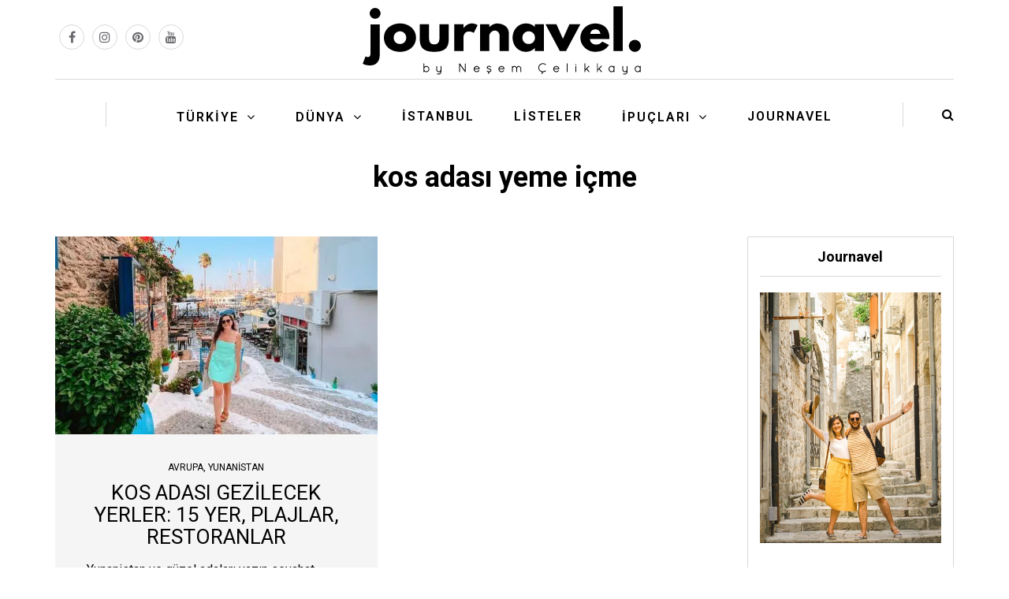

--- FILE ---
content_type: text/html; charset=UTF-8
request_url: https://www.journavel.com/tag/kos-adasi-yeme-icme/
body_size: 22498
content:
<!DOCTYPE html>
<html lang="tr">
<head>
<meta name="viewport" content="width=device-width, initial-scale=1.0" />
<meta charset="UTF-8" />
<link rel="profile" href="https://gmpg.org/xfn/11" />
<link rel="pingback" href="https://www.journavel.com/xmlrpc.php" />
<meta name='robots' content='index, follow, max-image-preview:large, max-snippet:-1, max-video-preview:-1' />

	<!-- This site is optimized with the Yoast SEO Premium plugin v26.7 (Yoast SEO v26.7) - https://yoast.com/wordpress/plugins/seo/ -->
	<title>kos adası yeme içme | Journavel</title>
	<link rel="canonical" href="https://www.journavel.com/tag/kos-adasi-yeme-icme/" />
	<meta property="og:locale" content="tr_TR" />
	<meta property="og:type" content="article" />
	<meta property="og:title" content="kos adası yeme içme arşivleri" />
	<meta property="og:url" content="https://www.journavel.com/tag/kos-adasi-yeme-icme/" />
	<meta property="og:site_name" content="Journavel" />
	<meta name="twitter:card" content="summary_large_image" />
	<script type="application/ld+json" class="yoast-schema-graph">{"@context":"https://schema.org","@graph":[{"@type":"CollectionPage","@id":"https://www.journavel.com/tag/kos-adasi-yeme-icme/","url":"https://www.journavel.com/tag/kos-adasi-yeme-icme/","name":"kos adası yeme içme | Journavel","isPartOf":{"@id":"https://www.journavel.com/#website"},"primaryImageOfPage":{"@id":"https://www.journavel.com/tag/kos-adasi-yeme-icme/#primaryimage"},"image":{"@id":"https://www.journavel.com/tag/kos-adasi-yeme-icme/#primaryimage"},"thumbnailUrl":"https://www.journavel.com/wp-content/uploads/2023/02/IMG_0123-2.jpg","breadcrumb":{"@id":"https://www.journavel.com/tag/kos-adasi-yeme-icme/#breadcrumb"},"inLanguage":"tr"},{"@type":"ImageObject","inLanguage":"tr","@id":"https://www.journavel.com/tag/kos-adasi-yeme-icme/#primaryimage","url":"https://www.journavel.com/wp-content/uploads/2023/02/IMG_0123-2.jpg","contentUrl":"https://www.journavel.com/wp-content/uploads/2023/02/IMG_0123-2.jpg","width":720,"height":555,"caption":"Kos Adası"},{"@type":"BreadcrumbList","@id":"https://www.journavel.com/tag/kos-adasi-yeme-icme/#breadcrumb","itemListElement":[{"@type":"ListItem","position":1,"name":"Anasayfa","item":"https://www.journavel.com/"},{"@type":"ListItem","position":2,"name":"kos adası yeme içme"}]},{"@type":"WebSite","@id":"https://www.journavel.com/#website","url":"https://www.journavel.com/","name":"Journavel","description":"Gezi Blogu ve Gezi Rehberleri","publisher":{"@id":"https://www.journavel.com/#/schema/person/6f11cb33ea56a5dbce2952a4c91bbf66"},"potentialAction":[{"@type":"SearchAction","target":{"@type":"EntryPoint","urlTemplate":"https://www.journavel.com/?s={search_term_string}"},"query-input":{"@type":"PropertyValueSpecification","valueRequired":true,"valueName":"search_term_string"}}],"inLanguage":"tr"},{"@type":["Person","Organization"],"@id":"https://www.journavel.com/#/schema/person/6f11cb33ea56a5dbce2952a4c91bbf66","name":"Neşem Çelikkaya","image":{"@type":"ImageObject","inLanguage":"tr","@id":"https://www.journavel.com/#/schema/person/image/","url":"https://www.journavel.com/wp-content/uploads/2023/07/jornavel_logo.png","contentUrl":"https://www.journavel.com/wp-content/uploads/2023/07/jornavel_logo.png","width":558,"height":147,"caption":"Neşem Çelikkaya"},"logo":{"@id":"https://www.journavel.com/#/schema/person/image/"},"sameAs":["https://www.journavel.com"]}]}</script>
	<!-- / Yoast SEO Premium plugin. -->


<link rel='dns-prefetch' href='//fonts.googleapis.com' />
<link rel="alternate" type="application/rss+xml" title="Journavel &raquo; akışı" href="https://www.journavel.com/feed/" />
<link rel="alternate" type="application/rss+xml" title="Journavel &raquo; yorum akışı" href="https://www.journavel.com/comments/feed/" />
<link rel="alternate" type="application/rss+xml" title="Journavel &raquo; kos adası yeme içme etiket akışı" href="https://www.journavel.com/tag/kos-adasi-yeme-icme/feed/" />
		<!-- This site uses the Google Analytics by MonsterInsights plugin v9.11.1 - Using Analytics tracking - https://www.monsterinsights.com/ -->
							<script src="//www.googletagmanager.com/gtag/js?id=G-6RD9676XWN"  data-cfasync="false" data-wpfc-render="false" type="text/javascript" async></script>
			<script data-cfasync="false" data-wpfc-render="false" type="text/javascript">
				var mi_version = '9.11.1';
				var mi_track_user = true;
				var mi_no_track_reason = '';
								var MonsterInsightsDefaultLocations = {"page_location":"https:\/\/www.journavel.com\/tag\/kos-adasi-yeme-icme\/"};
								if ( typeof MonsterInsightsPrivacyGuardFilter === 'function' ) {
					var MonsterInsightsLocations = (typeof MonsterInsightsExcludeQuery === 'object') ? MonsterInsightsPrivacyGuardFilter( MonsterInsightsExcludeQuery ) : MonsterInsightsPrivacyGuardFilter( MonsterInsightsDefaultLocations );
				} else {
					var MonsterInsightsLocations = (typeof MonsterInsightsExcludeQuery === 'object') ? MonsterInsightsExcludeQuery : MonsterInsightsDefaultLocations;
				}

								var disableStrs = [
										'ga-disable-G-6RD9676XWN',
									];

				/* Function to detect opted out users */
				function __gtagTrackerIsOptedOut() {
					for (var index = 0; index < disableStrs.length; index++) {
						if (document.cookie.indexOf(disableStrs[index] + '=true') > -1) {
							return true;
						}
					}

					return false;
				}

				/* Disable tracking if the opt-out cookie exists. */
				if (__gtagTrackerIsOptedOut()) {
					for (var index = 0; index < disableStrs.length; index++) {
						window[disableStrs[index]] = true;
					}
				}

				/* Opt-out function */
				function __gtagTrackerOptout() {
					for (var index = 0; index < disableStrs.length; index++) {
						document.cookie = disableStrs[index] + '=true; expires=Thu, 31 Dec 2099 23:59:59 UTC; path=/';
						window[disableStrs[index]] = true;
					}
				}

				if ('undefined' === typeof gaOptout) {
					function gaOptout() {
						__gtagTrackerOptout();
					}
				}
								window.dataLayer = window.dataLayer || [];

				window.MonsterInsightsDualTracker = {
					helpers: {},
					trackers: {},
				};
				if (mi_track_user) {
					function __gtagDataLayer() {
						dataLayer.push(arguments);
					}

					function __gtagTracker(type, name, parameters) {
						if (!parameters) {
							parameters = {};
						}

						if (parameters.send_to) {
							__gtagDataLayer.apply(null, arguments);
							return;
						}

						if (type === 'event') {
														parameters.send_to = monsterinsights_frontend.v4_id;
							var hookName = name;
							if (typeof parameters['event_category'] !== 'undefined') {
								hookName = parameters['event_category'] + ':' + name;
							}

							if (typeof MonsterInsightsDualTracker.trackers[hookName] !== 'undefined') {
								MonsterInsightsDualTracker.trackers[hookName](parameters);
							} else {
								__gtagDataLayer('event', name, parameters);
							}
							
						} else {
							__gtagDataLayer.apply(null, arguments);
						}
					}

					__gtagTracker('js', new Date());
					__gtagTracker('set', {
						'developer_id.dZGIzZG': true,
											});
					if ( MonsterInsightsLocations.page_location ) {
						__gtagTracker('set', MonsterInsightsLocations);
					}
										__gtagTracker('config', 'G-6RD9676XWN', {"forceSSL":"true","link_attribution":"true"} );
										window.gtag = __gtagTracker;										(function () {
						/* https://developers.google.com/analytics/devguides/collection/analyticsjs/ */
						/* ga and __gaTracker compatibility shim. */
						var noopfn = function () {
							return null;
						};
						var newtracker = function () {
							return new Tracker();
						};
						var Tracker = function () {
							return null;
						};
						var p = Tracker.prototype;
						p.get = noopfn;
						p.set = noopfn;
						p.send = function () {
							var args = Array.prototype.slice.call(arguments);
							args.unshift('send');
							__gaTracker.apply(null, args);
						};
						var __gaTracker = function () {
							var len = arguments.length;
							if (len === 0) {
								return;
							}
							var f = arguments[len - 1];
							if (typeof f !== 'object' || f === null || typeof f.hitCallback !== 'function') {
								if ('send' === arguments[0]) {
									var hitConverted, hitObject = false, action;
									if ('event' === arguments[1]) {
										if ('undefined' !== typeof arguments[3]) {
											hitObject = {
												'eventAction': arguments[3],
												'eventCategory': arguments[2],
												'eventLabel': arguments[4],
												'value': arguments[5] ? arguments[5] : 1,
											}
										}
									}
									if ('pageview' === arguments[1]) {
										if ('undefined' !== typeof arguments[2]) {
											hitObject = {
												'eventAction': 'page_view',
												'page_path': arguments[2],
											}
										}
									}
									if (typeof arguments[2] === 'object') {
										hitObject = arguments[2];
									}
									if (typeof arguments[5] === 'object') {
										Object.assign(hitObject, arguments[5]);
									}
									if ('undefined' !== typeof arguments[1].hitType) {
										hitObject = arguments[1];
										if ('pageview' === hitObject.hitType) {
											hitObject.eventAction = 'page_view';
										}
									}
									if (hitObject) {
										action = 'timing' === arguments[1].hitType ? 'timing_complete' : hitObject.eventAction;
										hitConverted = mapArgs(hitObject);
										__gtagTracker('event', action, hitConverted);
									}
								}
								return;
							}

							function mapArgs(args) {
								var arg, hit = {};
								var gaMap = {
									'eventCategory': 'event_category',
									'eventAction': 'event_action',
									'eventLabel': 'event_label',
									'eventValue': 'event_value',
									'nonInteraction': 'non_interaction',
									'timingCategory': 'event_category',
									'timingVar': 'name',
									'timingValue': 'value',
									'timingLabel': 'event_label',
									'page': 'page_path',
									'location': 'page_location',
									'title': 'page_title',
									'referrer' : 'page_referrer',
								};
								for (arg in args) {
																		if (!(!args.hasOwnProperty(arg) || !gaMap.hasOwnProperty(arg))) {
										hit[gaMap[arg]] = args[arg];
									} else {
										hit[arg] = args[arg];
									}
								}
								return hit;
							}

							try {
								f.hitCallback();
							} catch (ex) {
							}
						};
						__gaTracker.create = newtracker;
						__gaTracker.getByName = newtracker;
						__gaTracker.getAll = function () {
							return [];
						};
						__gaTracker.remove = noopfn;
						__gaTracker.loaded = true;
						window['__gaTracker'] = __gaTracker;
					})();
									} else {
										console.log("");
					(function () {
						function __gtagTracker() {
							return null;
						}

						window['__gtagTracker'] = __gtagTracker;
						window['gtag'] = __gtagTracker;
					})();
									}
			</script>
							<!-- / Google Analytics by MonsterInsights -->
		<style id='wp-img-auto-sizes-contain-inline-css' type='text/css'>
img:is([sizes=auto i],[sizes^="auto," i]){contain-intrinsic-size:3000px 1500px}
/*# sourceURL=wp-img-auto-sizes-contain-inline-css */
</style>
<style id='wp-emoji-styles-inline-css' type='text/css'>

	img.wp-smiley, img.emoji {
		display: inline !important;
		border: none !important;
		box-shadow: none !important;
		height: 1em !important;
		width: 1em !important;
		margin: 0 0.07em !important;
		vertical-align: -0.1em !important;
		background: none !important;
		padding: 0 !important;
	}
/*# sourceURL=wp-emoji-styles-inline-css */
</style>
<style id='wp-block-library-inline-css' type='text/css'>
:root{--wp-block-synced-color:#7a00df;--wp-block-synced-color--rgb:122,0,223;--wp-bound-block-color:var(--wp-block-synced-color);--wp-editor-canvas-background:#ddd;--wp-admin-theme-color:#007cba;--wp-admin-theme-color--rgb:0,124,186;--wp-admin-theme-color-darker-10:#006ba1;--wp-admin-theme-color-darker-10--rgb:0,107,160.5;--wp-admin-theme-color-darker-20:#005a87;--wp-admin-theme-color-darker-20--rgb:0,90,135;--wp-admin-border-width-focus:2px}@media (min-resolution:192dpi){:root{--wp-admin-border-width-focus:1.5px}}.wp-element-button{cursor:pointer}:root .has-very-light-gray-background-color{background-color:#eee}:root .has-very-dark-gray-background-color{background-color:#313131}:root .has-very-light-gray-color{color:#eee}:root .has-very-dark-gray-color{color:#313131}:root .has-vivid-green-cyan-to-vivid-cyan-blue-gradient-background{background:linear-gradient(135deg,#00d084,#0693e3)}:root .has-purple-crush-gradient-background{background:linear-gradient(135deg,#34e2e4,#4721fb 50%,#ab1dfe)}:root .has-hazy-dawn-gradient-background{background:linear-gradient(135deg,#faaca8,#dad0ec)}:root .has-subdued-olive-gradient-background{background:linear-gradient(135deg,#fafae1,#67a671)}:root .has-atomic-cream-gradient-background{background:linear-gradient(135deg,#fdd79a,#004a59)}:root .has-nightshade-gradient-background{background:linear-gradient(135deg,#330968,#31cdcf)}:root .has-midnight-gradient-background{background:linear-gradient(135deg,#020381,#2874fc)}:root{--wp--preset--font-size--normal:16px;--wp--preset--font-size--huge:42px}.has-regular-font-size{font-size:1em}.has-larger-font-size{font-size:2.625em}.has-normal-font-size{font-size:var(--wp--preset--font-size--normal)}.has-huge-font-size{font-size:var(--wp--preset--font-size--huge)}.has-text-align-center{text-align:center}.has-text-align-left{text-align:left}.has-text-align-right{text-align:right}.has-fit-text{white-space:nowrap!important}#end-resizable-editor-section{display:none}.aligncenter{clear:both}.items-justified-left{justify-content:flex-start}.items-justified-center{justify-content:center}.items-justified-right{justify-content:flex-end}.items-justified-space-between{justify-content:space-between}.screen-reader-text{border:0;clip-path:inset(50%);height:1px;margin:-1px;overflow:hidden;padding:0;position:absolute;width:1px;word-wrap:normal!important}.screen-reader-text:focus{background-color:#ddd;clip-path:none;color:#444;display:block;font-size:1em;height:auto;left:5px;line-height:normal;padding:15px 23px 14px;text-decoration:none;top:5px;width:auto;z-index:100000}html :where(.has-border-color){border-style:solid}html :where([style*=border-top-color]){border-top-style:solid}html :where([style*=border-right-color]){border-right-style:solid}html :where([style*=border-bottom-color]){border-bottom-style:solid}html :where([style*=border-left-color]){border-left-style:solid}html :where([style*=border-width]){border-style:solid}html :where([style*=border-top-width]){border-top-style:solid}html :where([style*=border-right-width]){border-right-style:solid}html :where([style*=border-bottom-width]){border-bottom-style:solid}html :where([style*=border-left-width]){border-left-style:solid}html :where(img[class*=wp-image-]){height:auto;max-width:100%}:where(figure){margin:0 0 1em}html :where(.is-position-sticky){--wp-admin--admin-bar--position-offset:var(--wp-admin--admin-bar--height,0px)}@media screen and (max-width:600px){html :where(.is-position-sticky){--wp-admin--admin-bar--position-offset:0px}}

/*# sourceURL=wp-block-library-inline-css */
</style><style id='wp-block-heading-inline-css' type='text/css'>
h1:where(.wp-block-heading).has-background,h2:where(.wp-block-heading).has-background,h3:where(.wp-block-heading).has-background,h4:where(.wp-block-heading).has-background,h5:where(.wp-block-heading).has-background,h6:where(.wp-block-heading).has-background{padding:1.25em 2.375em}h1.has-text-align-left[style*=writing-mode]:where([style*=vertical-lr]),h1.has-text-align-right[style*=writing-mode]:where([style*=vertical-rl]),h2.has-text-align-left[style*=writing-mode]:where([style*=vertical-lr]),h2.has-text-align-right[style*=writing-mode]:where([style*=vertical-rl]),h3.has-text-align-left[style*=writing-mode]:where([style*=vertical-lr]),h3.has-text-align-right[style*=writing-mode]:where([style*=vertical-rl]),h4.has-text-align-left[style*=writing-mode]:where([style*=vertical-lr]),h4.has-text-align-right[style*=writing-mode]:where([style*=vertical-rl]),h5.has-text-align-left[style*=writing-mode]:where([style*=vertical-lr]),h5.has-text-align-right[style*=writing-mode]:where([style*=vertical-rl]),h6.has-text-align-left[style*=writing-mode]:where([style*=vertical-lr]),h6.has-text-align-right[style*=writing-mode]:where([style*=vertical-rl]){rotate:180deg}
/*# sourceURL=https://www.journavel.com/wp-includes/blocks/heading/style.min.css */
</style>
<style id='wp-block-paragraph-inline-css' type='text/css'>
.is-small-text{font-size:.875em}.is-regular-text{font-size:1em}.is-large-text{font-size:2.25em}.is-larger-text{font-size:3em}.has-drop-cap:not(:focus):first-letter{float:left;font-size:8.4em;font-style:normal;font-weight:100;line-height:.68;margin:.05em .1em 0 0;text-transform:uppercase}body.rtl .has-drop-cap:not(:focus):first-letter{float:none;margin-left:.1em}p.has-drop-cap.has-background{overflow:hidden}:root :where(p.has-background){padding:1.25em 2.375em}:where(p.has-text-color:not(.has-link-color)) a{color:inherit}p.has-text-align-left[style*="writing-mode:vertical-lr"],p.has-text-align-right[style*="writing-mode:vertical-rl"]{rotate:180deg}
/*# sourceURL=https://www.journavel.com/wp-includes/blocks/paragraph/style.min.css */
</style>
<style id='global-styles-inline-css' type='text/css'>
:root{--wp--preset--aspect-ratio--square: 1;--wp--preset--aspect-ratio--4-3: 4/3;--wp--preset--aspect-ratio--3-4: 3/4;--wp--preset--aspect-ratio--3-2: 3/2;--wp--preset--aspect-ratio--2-3: 2/3;--wp--preset--aspect-ratio--16-9: 16/9;--wp--preset--aspect-ratio--9-16: 9/16;--wp--preset--color--black: #000000;--wp--preset--color--cyan-bluish-gray: #abb8c3;--wp--preset--color--white: #ffffff;--wp--preset--color--pale-pink: #f78da7;--wp--preset--color--vivid-red: #cf2e2e;--wp--preset--color--luminous-vivid-orange: #ff6900;--wp--preset--color--luminous-vivid-amber: #fcb900;--wp--preset--color--light-green-cyan: #7bdcb5;--wp--preset--color--vivid-green-cyan: #00d084;--wp--preset--color--pale-cyan-blue: #8ed1fc;--wp--preset--color--vivid-cyan-blue: #0693e3;--wp--preset--color--vivid-purple: #9b51e0;--wp--preset--gradient--vivid-cyan-blue-to-vivid-purple: linear-gradient(135deg,rgb(6,147,227) 0%,rgb(155,81,224) 100%);--wp--preset--gradient--light-green-cyan-to-vivid-green-cyan: linear-gradient(135deg,rgb(122,220,180) 0%,rgb(0,208,130) 100%);--wp--preset--gradient--luminous-vivid-amber-to-luminous-vivid-orange: linear-gradient(135deg,rgb(252,185,0) 0%,rgb(255,105,0) 100%);--wp--preset--gradient--luminous-vivid-orange-to-vivid-red: linear-gradient(135deg,rgb(255,105,0) 0%,rgb(207,46,46) 100%);--wp--preset--gradient--very-light-gray-to-cyan-bluish-gray: linear-gradient(135deg,rgb(238,238,238) 0%,rgb(169,184,195) 100%);--wp--preset--gradient--cool-to-warm-spectrum: linear-gradient(135deg,rgb(74,234,220) 0%,rgb(151,120,209) 20%,rgb(207,42,186) 40%,rgb(238,44,130) 60%,rgb(251,105,98) 80%,rgb(254,248,76) 100%);--wp--preset--gradient--blush-light-purple: linear-gradient(135deg,rgb(255,206,236) 0%,rgb(152,150,240) 100%);--wp--preset--gradient--blush-bordeaux: linear-gradient(135deg,rgb(254,205,165) 0%,rgb(254,45,45) 50%,rgb(107,0,62) 100%);--wp--preset--gradient--luminous-dusk: linear-gradient(135deg,rgb(255,203,112) 0%,rgb(199,81,192) 50%,rgb(65,88,208) 100%);--wp--preset--gradient--pale-ocean: linear-gradient(135deg,rgb(255,245,203) 0%,rgb(182,227,212) 50%,rgb(51,167,181) 100%);--wp--preset--gradient--electric-grass: linear-gradient(135deg,rgb(202,248,128) 0%,rgb(113,206,126) 100%);--wp--preset--gradient--midnight: linear-gradient(135deg,rgb(2,3,129) 0%,rgb(40,116,252) 100%);--wp--preset--font-size--small: 13px;--wp--preset--font-size--medium: 20px;--wp--preset--font-size--large: 36px;--wp--preset--font-size--x-large: 42px;--wp--preset--spacing--20: 0.44rem;--wp--preset--spacing--30: 0.67rem;--wp--preset--spacing--40: 1rem;--wp--preset--spacing--50: 1.5rem;--wp--preset--spacing--60: 2.25rem;--wp--preset--spacing--70: 3.38rem;--wp--preset--spacing--80: 5.06rem;--wp--preset--shadow--natural: 6px 6px 9px rgba(0, 0, 0, 0.2);--wp--preset--shadow--deep: 12px 12px 50px rgba(0, 0, 0, 0.4);--wp--preset--shadow--sharp: 6px 6px 0px rgba(0, 0, 0, 0.2);--wp--preset--shadow--outlined: 6px 6px 0px -3px rgb(255, 255, 255), 6px 6px rgb(0, 0, 0);--wp--preset--shadow--crisp: 6px 6px 0px rgb(0, 0, 0);}:where(.is-layout-flex){gap: 0.5em;}:where(.is-layout-grid){gap: 0.5em;}body .is-layout-flex{display: flex;}.is-layout-flex{flex-wrap: wrap;align-items: center;}.is-layout-flex > :is(*, div){margin: 0;}body .is-layout-grid{display: grid;}.is-layout-grid > :is(*, div){margin: 0;}:where(.wp-block-columns.is-layout-flex){gap: 2em;}:where(.wp-block-columns.is-layout-grid){gap: 2em;}:where(.wp-block-post-template.is-layout-flex){gap: 1.25em;}:where(.wp-block-post-template.is-layout-grid){gap: 1.25em;}.has-black-color{color: var(--wp--preset--color--black) !important;}.has-cyan-bluish-gray-color{color: var(--wp--preset--color--cyan-bluish-gray) !important;}.has-white-color{color: var(--wp--preset--color--white) !important;}.has-pale-pink-color{color: var(--wp--preset--color--pale-pink) !important;}.has-vivid-red-color{color: var(--wp--preset--color--vivid-red) !important;}.has-luminous-vivid-orange-color{color: var(--wp--preset--color--luminous-vivid-orange) !important;}.has-luminous-vivid-amber-color{color: var(--wp--preset--color--luminous-vivid-amber) !important;}.has-light-green-cyan-color{color: var(--wp--preset--color--light-green-cyan) !important;}.has-vivid-green-cyan-color{color: var(--wp--preset--color--vivid-green-cyan) !important;}.has-pale-cyan-blue-color{color: var(--wp--preset--color--pale-cyan-blue) !important;}.has-vivid-cyan-blue-color{color: var(--wp--preset--color--vivid-cyan-blue) !important;}.has-vivid-purple-color{color: var(--wp--preset--color--vivid-purple) !important;}.has-black-background-color{background-color: var(--wp--preset--color--black) !important;}.has-cyan-bluish-gray-background-color{background-color: var(--wp--preset--color--cyan-bluish-gray) !important;}.has-white-background-color{background-color: var(--wp--preset--color--white) !important;}.has-pale-pink-background-color{background-color: var(--wp--preset--color--pale-pink) !important;}.has-vivid-red-background-color{background-color: var(--wp--preset--color--vivid-red) !important;}.has-luminous-vivid-orange-background-color{background-color: var(--wp--preset--color--luminous-vivid-orange) !important;}.has-luminous-vivid-amber-background-color{background-color: var(--wp--preset--color--luminous-vivid-amber) !important;}.has-light-green-cyan-background-color{background-color: var(--wp--preset--color--light-green-cyan) !important;}.has-vivid-green-cyan-background-color{background-color: var(--wp--preset--color--vivid-green-cyan) !important;}.has-pale-cyan-blue-background-color{background-color: var(--wp--preset--color--pale-cyan-blue) !important;}.has-vivid-cyan-blue-background-color{background-color: var(--wp--preset--color--vivid-cyan-blue) !important;}.has-vivid-purple-background-color{background-color: var(--wp--preset--color--vivid-purple) !important;}.has-black-border-color{border-color: var(--wp--preset--color--black) !important;}.has-cyan-bluish-gray-border-color{border-color: var(--wp--preset--color--cyan-bluish-gray) !important;}.has-white-border-color{border-color: var(--wp--preset--color--white) !important;}.has-pale-pink-border-color{border-color: var(--wp--preset--color--pale-pink) !important;}.has-vivid-red-border-color{border-color: var(--wp--preset--color--vivid-red) !important;}.has-luminous-vivid-orange-border-color{border-color: var(--wp--preset--color--luminous-vivid-orange) !important;}.has-luminous-vivid-amber-border-color{border-color: var(--wp--preset--color--luminous-vivid-amber) !important;}.has-light-green-cyan-border-color{border-color: var(--wp--preset--color--light-green-cyan) !important;}.has-vivid-green-cyan-border-color{border-color: var(--wp--preset--color--vivid-green-cyan) !important;}.has-pale-cyan-blue-border-color{border-color: var(--wp--preset--color--pale-cyan-blue) !important;}.has-vivid-cyan-blue-border-color{border-color: var(--wp--preset--color--vivid-cyan-blue) !important;}.has-vivid-purple-border-color{border-color: var(--wp--preset--color--vivid-purple) !important;}.has-vivid-cyan-blue-to-vivid-purple-gradient-background{background: var(--wp--preset--gradient--vivid-cyan-blue-to-vivid-purple) !important;}.has-light-green-cyan-to-vivid-green-cyan-gradient-background{background: var(--wp--preset--gradient--light-green-cyan-to-vivid-green-cyan) !important;}.has-luminous-vivid-amber-to-luminous-vivid-orange-gradient-background{background: var(--wp--preset--gradient--luminous-vivid-amber-to-luminous-vivid-orange) !important;}.has-luminous-vivid-orange-to-vivid-red-gradient-background{background: var(--wp--preset--gradient--luminous-vivid-orange-to-vivid-red) !important;}.has-very-light-gray-to-cyan-bluish-gray-gradient-background{background: var(--wp--preset--gradient--very-light-gray-to-cyan-bluish-gray) !important;}.has-cool-to-warm-spectrum-gradient-background{background: var(--wp--preset--gradient--cool-to-warm-spectrum) !important;}.has-blush-light-purple-gradient-background{background: var(--wp--preset--gradient--blush-light-purple) !important;}.has-blush-bordeaux-gradient-background{background: var(--wp--preset--gradient--blush-bordeaux) !important;}.has-luminous-dusk-gradient-background{background: var(--wp--preset--gradient--luminous-dusk) !important;}.has-pale-ocean-gradient-background{background: var(--wp--preset--gradient--pale-ocean) !important;}.has-electric-grass-gradient-background{background: var(--wp--preset--gradient--electric-grass) !important;}.has-midnight-gradient-background{background: var(--wp--preset--gradient--midnight) !important;}.has-small-font-size{font-size: var(--wp--preset--font-size--small) !important;}.has-medium-font-size{font-size: var(--wp--preset--font-size--medium) !important;}.has-large-font-size{font-size: var(--wp--preset--font-size--large) !important;}.has-x-large-font-size{font-size: var(--wp--preset--font-size--x-large) !important;}
/*# sourceURL=global-styles-inline-css */
</style>

<style id='classic-theme-styles-inline-css' type='text/css'>
/*! This file is auto-generated */
.wp-block-button__link{color:#fff;background-color:#32373c;border-radius:9999px;box-shadow:none;text-decoration:none;padding:calc(.667em + 2px) calc(1.333em + 2px);font-size:1.125em}.wp-block-file__button{background:#32373c;color:#fff;text-decoration:none}
/*# sourceURL=/wp-includes/css/classic-themes.min.css */
</style>
<link rel='stylesheet' id='responsive-lightbox-swipebox-css' href='https://www.journavel.com/wp-content/plugins/responsive-lightbox/assets/swipebox/swipebox.min.css?ver=1.5.2' type='text/css' media='all' />
<link rel='stylesheet' id='mc4wp-form-basic-css' href='https://www.journavel.com/wp-content/plugins/mailchimp-for-wp/assets/css/form-basic.css?ver=4.10.9' type='text/css' media='all' />
<link rel='stylesheet' id='bootstrap-css' href='https://www.journavel.com/wp-content/themes/bjorn/css/bootstrap.css?ver=6.9' type='text/css' media='all' />
<link rel='stylesheet' id='bjorn-fonts-css' href='//fonts.googleapis.com/css?family=Roboto%3A400%2C400italic%2C600%2C600italic%7CRoboto%3A400%2C400italic%2C700%2C700italic%7CRoboto%7C&#038;ver=1.0' type='text/css' media='all' />
<link rel='stylesheet' id='owl-main-css' href='https://www.journavel.com/wp-content/themes/bjorn/js/owl-carousel/owl.carousel.css?ver=6.9' type='text/css' media='all' />
<link rel='stylesheet' id='bjorn-stylesheet-css' href='https://www.journavel.com/wp-content/themes/bjorn/style.css?ver=1.0.2' type='text/css' media='all' />
<link rel='stylesheet' id='bjorn-responsive-css' href='https://www.journavel.com/wp-content/themes/bjorn/responsive.css?ver=all' type='text/css' media='all' />
<link rel='stylesheet' id='bjorn-animations-css' href='https://www.journavel.com/wp-content/themes/bjorn/css/animations.css?ver=6.9' type='text/css' media='all' />
<link rel='stylesheet' id='font-awesome-css' href='https://www.journavel.com/wp-content/themes/bjorn/css/font-awesome.css?ver=6.9' type='text/css' media='all' />
<link rel='stylesheet' id='bjorn-select2-css' href='https://www.journavel.com/wp-content/themes/bjorn/js/select2/select2.css?ver=6.9' type='text/css' media='all' />
<link rel='stylesheet' id='offcanvasmenu-css' href='https://www.journavel.com/wp-content/themes/bjorn/css/offcanvasmenu.css?ver=6.9' type='text/css' media='all' />
<link rel='stylesheet' id='nanoscroller-css' href='https://www.journavel.com/wp-content/themes/bjorn/css/nanoscroller.css?ver=6.9' type='text/css' media='all' />
<link rel='stylesheet' id='swiper-css' href='https://www.journavel.com/wp-content/themes/bjorn/css/idangerous.swiper.css?ver=6.9' type='text/css' media='all' />
<link rel='stylesheet' id='dashicons-css' href='https://www.journavel.com/wp-includes/css/dashicons.min.css?ver=6.9' type='text/css' media='all' />
<link rel='stylesheet' id='thickbox-css' href='https://www.journavel.com/wp-includes/js/thickbox/thickbox.css?ver=6.9' type='text/css' media='all' />
<link rel='stylesheet' id='style-cache-bjorn-css' href='https://www.journavel.com/wp-content/uploads/style-cache-bjorn.css?ver=6.9' type='text/css' media='all' />
<script type="text/javascript" src="https://www.journavel.com/wp-content/plugins/google-analytics-for-wordpress/assets/js/frontend-gtag.min.js?ver=9.11.1" id="monsterinsights-frontend-script-js" async="async" data-wp-strategy="async"></script>
<script data-cfasync="false" data-wpfc-render="false" type="text/javascript" id='monsterinsights-frontend-script-js-extra'>/* <![CDATA[ */
var monsterinsights_frontend = {"js_events_tracking":"true","download_extensions":"doc,pdf,ppt,zip,xls,docx,pptx,xlsx","inbound_paths":"[{\"path\":\"\\\/go\\\/\",\"label\":\"affiliate\"},{\"path\":\"\\\/recommend\\\/\",\"label\":\"affiliate\"}]","home_url":"https:\/\/www.journavel.com","hash_tracking":"false","v4_id":"G-6RD9676XWN"};/* ]]> */
</script>
<script type="text/javascript" src="https://www.journavel.com/wp-includes/js/jquery/jquery.min.js?ver=3.7.1" id="jquery-core-js"></script>
<script type="text/javascript" src="https://www.journavel.com/wp-includes/js/jquery/jquery-migrate.min.js?ver=3.4.1" id="jquery-migrate-js"></script>
<script type="text/javascript" src="https://www.journavel.com/wp-content/plugins/responsive-lightbox/assets/dompurify/purify.min.js?ver=3.1.7" id="dompurify-js"></script>
<script type="text/javascript" id="responsive-lightbox-sanitizer-js-before">
/* <![CDATA[ */
window.RLG = window.RLG || {}; window.RLG.sanitizeAllowedHosts = ["youtube.com","www.youtube.com","youtu.be","vimeo.com","player.vimeo.com"];
//# sourceURL=responsive-lightbox-sanitizer-js-before
/* ]]> */
</script>
<script type="text/javascript" src="https://www.journavel.com/wp-content/plugins/responsive-lightbox/js/sanitizer.js?ver=2.6.0" id="responsive-lightbox-sanitizer-js"></script>
<script type="text/javascript" src="https://www.journavel.com/wp-content/plugins/responsive-lightbox/assets/swipebox/jquery.swipebox.min.js?ver=1.5.2" id="responsive-lightbox-swipebox-js"></script>
<script type="text/javascript" src="https://www.journavel.com/wp-includes/js/underscore.min.js?ver=1.13.7" id="underscore-js"></script>
<script type="text/javascript" src="https://www.journavel.com/wp-content/plugins/responsive-lightbox/assets/infinitescroll/infinite-scroll.pkgd.min.js?ver=4.0.1" id="responsive-lightbox-infinite-scroll-js"></script>
<script type="text/javascript" id="responsive-lightbox-js-before">
/* <![CDATA[ */
var rlArgs = {"script":"swipebox","selector":"lightbox","customEvents":"","activeGalleries":true,"animation":true,"hideCloseButtonOnMobile":false,"removeBarsOnMobile":false,"hideBars":true,"hideBarsDelay":5000,"videoMaxWidth":1080,"useSVG":true,"loopAtEnd":false,"woocommerce_gallery":false,"ajaxurl":"https:\/\/www.journavel.com\/wp-admin\/admin-ajax.php","nonce":"d897309a17","preview":false,"postId":9899,"scriptExtension":false};

//# sourceURL=responsive-lightbox-js-before
/* ]]> */
</script>
<script type="text/javascript" src="https://www.journavel.com/wp-content/plugins/responsive-lightbox/js/front.js?ver=2.6.0" id="responsive-lightbox-js"></script>
<script type="text/javascript" src="https://www.journavel.com/wp-content/uploads/js-cache-bjorn.js?ver=6.9" id="js-cache-bjorn-js"></script>
<link rel="https://api.w.org/" href="https://www.journavel.com/wp-json/" /><link rel="alternate" title="JSON" type="application/json" href="https://www.journavel.com/wp-json/wp/v2/tags/5263" /><link rel="EditURI" type="application/rsd+xml" title="RSD" href="https://www.journavel.com/xmlrpc.php?rsd" />
<meta name="generator" content="WordPress 6.9" />
<link rel="apple-touch-icon" sizes="180x180" href="/wp-content/uploads/fbrfg/apple-touch-icon.png">
<link rel="icon" type="image/png" sizes="32x32" href="/wp-content/uploads/fbrfg/favicon-32x32.png">
<link rel="icon" type="image/png" sizes="16x16" href="/wp-content/uploads/fbrfg/favicon-16x16.png">
<link rel="manifest" href="/wp-content/uploads/fbrfg/site.webmanifest">
<link rel="mask-icon" href="/wp-content/uploads/fbrfg/safari-pinned-tab.svg" color="#5bbad5">
<link rel="shortcut icon" href="/wp-content/uploads/fbrfg/favicon.ico">
<meta name="msapplication-TileColor" content="#da532c">
<meta name="msapplication-config" content="/wp-content/uploads/fbrfg/browserconfig.xml">
<meta name="theme-color" content="#ffffff"><link rel="icon" href="https://www.journavel.com/wp-content/uploads/2019/05/cropped-journavelfavicon33-2-32x32.png" sizes="32x32" />
<link rel="icon" href="https://www.journavel.com/wp-content/uploads/2019/05/cropped-journavelfavicon33-2-192x192.png" sizes="192x192" />
<link rel="apple-touch-icon" href="https://www.journavel.com/wp-content/uploads/2019/05/cropped-journavelfavicon33-2-180x180.png" />
<meta name="msapplication-TileImage" content="https://www.journavel.com/wp-content/uploads/2019/05/cropped-journavelfavicon33-2-270x270.png" />
		<style type="text/css" id="wp-custom-css">
			.blog-post .tags {
    display: none;
}		</style>
		<meta name="generator" content="WP Rocket 3.20.3" data-wpr-features="wpr_preload_links wpr_desktop" /></head>
<body data-rsssl=1 class="archive tag tag-kos-adasi-yeme-icme tag-5263 wp-theme-bjorn blog-post-transparent-header-disable blog-small-page-width blog-slider-enable blog-transparent-header-disable blog-enable-dropcaps blog-enable-images-animations">

  
<header data-rocket-location-hash="460bf7f19e79d15841a26d8a24acef87" class="clearfix">
<div data-rocket-location-hash="361f2b0dd05b21ccda34e23f2b789dfb" class="container header-logo-center">
  <div data-rocket-location-hash="8cf8b233c168af269a213b6e05d249f9" class="row">
    <div data-rocket-location-hash="383490a7af34802d714787570cbf5b24" class="col-md-12">
     
      <div data-rocket-location-hash="c7921218f35c3da1a118e75d75c20c7e" class="header-left">
        <div data-rocket-location-hash="f1d8d38ecd2f3259e99dbd729543915a" class="header-promo-content"><div data-rocket-location-hash="39737778ce6c88893c54f6418171e737" class="widget_bjorn_social_icons shortcode_bjorn_social_icons"><div data-rocket-location-hash="49f3eb5b9648f3732a265c2a40262412" class="social-icons-wrapper"><a href="https://www.facebook.com/journavel" target="_blank" aria-label="facebook link" class="a-facebook"><i class="fa fa-facebook"></i></a><a href="https://www.instagram.com/nesemcelikkaya" target="_blank" aria-label="instagram link" class="a-instagram"><i class="fa fa-instagram"></i></a><a href="https://www.pinterest.com/nesemcelikkaya/" target="_blank" aria-label="pinterest link" class="a-pinterest"><i class="fa fa-pinterest"></i></a><a href="https://www.youtube.com/journavel" target="_blank" aria-label="youtube link" class="a-youtube"><i class="fa fa-youtube"></i></a></div></div></div>      </div>
      
      <div data-rocket-location-hash="aa2ade470c1e6f161bac9abb91bc7452" class="header-center">
            <div data-rocket-location-hash="b7d76230753b36c995a260c933419ec5" class="logo">
      <a class="logo-link" href="https://www.journavel.com/"><picture class="regular-logo">
<source type="image/webp" srcset="https://www.journavel.com/wp-content/uploads/2023/07/372x98px59.png.webp"/>
<img src="https://www.journavel.com/wp-content/uploads/2023/07/372x98px59.png" alt="Journavel"/>
</picture>
<picture class="light-logo">
<source type="image/webp" srcset="https://www.journavel.com/wp-content/uploads/2023/07/372x98px59.png.webp"/>
<img src="https://www.journavel.com/wp-content/uploads/2023/07/372x98px59.png" alt="Journavel"/>
</picture>
</a>
          </div>
  
      </div>

      <div data-rocket-location-hash="1baa7fbc9f3954840f9930bf1b2fd4e5" class="header-right">
                </div>
    </div>
  </div>
    
</div>

      <div data-rocket-location-hash="548e9be1434714bbcdfa37b990eb24eb" class="mainmenu-belowheader mainmenu-uppercase mainmenu-normalfont mainmenu-regularfont mainmenu-downarrow menu-center sticky-header clearfix">
      
            <div data-rocket-location-hash="b6030e0ac105e00a1eb9dfbbe1581dc2" class="logo">
      <a class="logo-link" href="https://www.journavel.com/"><picture class="regular-logo">
<source type="image/webp" srcset="https://www.journavel.com/wp-content/uploads/2023/07/372x98px59.png.webp"/>
<img src="https://www.journavel.com/wp-content/uploads/2023/07/372x98px59.png" alt="Journavel"/>
</picture>
<picture class="light-logo">
<source type="image/webp" srcset="https://www.journavel.com/wp-content/uploads/2023/07/372x98px59.png.webp"/>
<img src="https://www.journavel.com/wp-content/uploads/2023/07/372x98px59.png" alt="Journavel"/>
</picture>
</a>
          </div>
  

            <div data-rocket-location-hash="d62ceb2c3104b1e5c1282208de8eaf24" id="navbar" class="navbar navbar-default clearfix">

        <div data-rocket-location-hash="ed0b06c9930dbbce53438a5d110c1db0" class="navbar-inner">
          <div data-rocket-location-hash="f9357140ee36883ea6064de5d7279a99" class="container">

            <div data-rocket-location-hash="351e55d2faf46a50de2f5ac05da655db" class="navbar-toggle" data-toggle="collapse" data-target=".collapse">
              Menü            </div>
            <div data-rocket-location-hash="860f891e91444b7633f69a9d76cb6d24" class="navbar-left-wrapper">
              
              
            </div>
            <div data-rocket-location-hash="266b52ffef93cf3616a7af2377a3d128" class="navbar-center-wrapper">
              <div data-rocket-location-hash="48081ff04984c7cce9118c9f54c8d31b" class="navbar-collapse collapse"><ul id="menu-ana-menu-1" class="nav"><li id="menu-item-2956" class=" menu-item menu-item-type-taxonomy menu-item-object-category menu-item-has-children"><a href="https://www.journavel.com/turkiye/">Türkiye</a>
<ul class="sub-menu">
	<li id="menu-item-4840" class=" menu-item menu-item-type-taxonomy menu-item-object-category"><a href="https://www.journavel.com/turkiye/akdeniz/">Akdeniz</a></li>
	<li id="menu-item-4841" class=" menu-item menu-item-type-taxonomy menu-item-object-category"><a href="https://www.journavel.com/turkiye/doguanadolu/">Doğu Anadolu</a></li>
	<li id="menu-item-4842" class=" menu-item menu-item-type-taxonomy menu-item-object-category"><a href="https://www.journavel.com/turkiye/ege/">Ege</a></li>
	<li id="menu-item-4843" class=" menu-item menu-item-type-taxonomy menu-item-object-category"><a href="https://www.journavel.com/turkiye/guneydoguanadolu/">Güneydoğu Anadolu</a></li>
	<li id="menu-item-4844" class=" menu-item menu-item-type-taxonomy menu-item-object-category"><a href="https://www.journavel.com/turkiye/icanadolu/">İç Anadolu</a></li>
	<li id="menu-item-4845" class=" menu-item menu-item-type-taxonomy menu-item-object-category"><a href="https://www.journavel.com/turkiye/karadeniz/">Karadeniz</a></li>
	<li id="menu-item-4837" class=" menu-item menu-item-type-taxonomy menu-item-object-category"><a href="https://www.journavel.com/turkiye/marmara/">Marmara</a></li>
</ul>
</li>
<li id="menu-item-7908" class=" menu-item menu-item-type-custom menu-item-object-custom menu-item-has-children"><a href="#">Dünya</a>
<ul class="sub-menu">
	<li id="menu-item-14044" class=" menu-item menu-item-type-taxonomy menu-item-object-category menu-item-has-children"><a href="https://www.journavel.com/afrika/">Afrika</a>
	<ul class="sub-menu">
		<li id="menu-item-14045" class=" menu-item menu-item-type-taxonomy menu-item-object-category"><a href="https://www.journavel.com/misir/">Mısır</a></li>
	</ul>
</li>
	<li id="menu-item-9487" class=" menu-item menu-item-type-taxonomy menu-item-object-category menu-item-has-children"><a href="https://www.journavel.com/amerika/">Amerika</a>
	<ul class="sub-menu">
		<li id="menu-item-9488" class=" menu-item menu-item-type-taxonomy menu-item-object-category"><a href="https://www.journavel.com/newyork/">New York</a></li>
	</ul>
</li>
	<li id="menu-item-2946" class=" menu-item menu-item-type-taxonomy menu-item-object-category menu-item-has-children"><a href="https://www.journavel.com/asya/">Asya</a>
	<ul class="sub-menu">
		<li id="menu-item-17393" class=" menu-item menu-item-type-taxonomy menu-item-object-category"><a href="https://www.journavel.com/bae/">Birleşik Arap Emirlikleri</a></li>
		<li id="menu-item-2947" class=" menu-item menu-item-type-taxonomy menu-item-object-category"><a href="https://www.journavel.com/endonezya/">Endonezya</a></li>
		<li id="menu-item-9419" class=" menu-item menu-item-type-taxonomy menu-item-object-category"><a href="https://www.journavel.com/gurcistan/">Gürcistan</a></li>
		<li id="menu-item-19213" class=" menu-item menu-item-type-taxonomy menu-item-object-category"><a href="https://www.journavel.com/japonya/">Japonya</a></li>
		<li id="menu-item-5981" class=" menu-item menu-item-type-taxonomy menu-item-object-category"><a href="https://www.journavel.com/katar/">Katar</a></li>
		<li id="menu-item-2948" class=" menu-item menu-item-type-taxonomy menu-item-object-category"><a href="https://www.journavel.com/singapur/">Singapur</a></li>
		<li id="menu-item-6098" class=" menu-item menu-item-type-taxonomy menu-item-object-category"><a href="https://www.journavel.com/vietnam/">Vietnam</a></li>
	</ul>
</li>
	<li id="menu-item-2949" class=" menu-item menu-item-type-taxonomy menu-item-object-category menu-item-has-children"><a href="https://www.journavel.com/avrupa/">Avrupa</a>
	<ul class="sub-menu">
		<li id="menu-item-2950" class=" menu-item menu-item-type-taxonomy menu-item-object-category"><a href="https://www.journavel.com/almanya/">Almanya</a></li>
		<li id="menu-item-2951" class=" menu-item menu-item-type-taxonomy menu-item-object-category"><a href="https://www.journavel.com/avusturya/">Avusturya</a></li>
		<li id="menu-item-8208" class=" menu-item menu-item-type-taxonomy menu-item-object-category"><a href="https://www.journavel.com/belcika/">Belçika</a></li>
		<li id="menu-item-10665" class=" menu-item menu-item-type-taxonomy menu-item-object-category"><a href="https://www.journavel.com/bulgaristan/">Bulgaristan</a></li>
		<li id="menu-item-10663" class=" menu-item menu-item-type-taxonomy menu-item-object-category"><a href="https://www.journavel.com/cekya/">Çekya</a></li>
		<li id="menu-item-2952" class=" menu-item menu-item-type-taxonomy menu-item-object-category"><a href="https://www.journavel.com/danimarka/">Danimarka</a></li>
		<li id="menu-item-10101" class=" menu-item menu-item-type-taxonomy menu-item-object-category"><a href="https://www.journavel.com/finlandiya/">Finlandiya</a></li>
		<li id="menu-item-3460" class=" menu-item menu-item-type-taxonomy menu-item-object-category"><a href="https://www.journavel.com/fransa/">Fransa</a></li>
		<li id="menu-item-5541" class=" menu-item menu-item-type-taxonomy menu-item-object-category"><a href="https://www.journavel.com/hirvatistan/">Hırvatistan</a></li>
		<li id="menu-item-4836" class=" menu-item menu-item-type-taxonomy menu-item-object-category"><a href="https://www.journavel.com/hollanda/">Hollanda</a></li>
		<li id="menu-item-6691" class=" menu-item menu-item-type-taxonomy menu-item-object-category"><a href="https://www.journavel.com/ingiltere/">İngiltere</a></li>
		<li id="menu-item-2955" class=" menu-item menu-item-type-taxonomy menu-item-object-category"><a href="https://www.journavel.com/italya/">İtalya</a></li>
		<li id="menu-item-6766" class=" menu-item menu-item-type-taxonomy menu-item-object-category"><a href="https://www.journavel.com/iskocya/">İskoçya</a></li>
		<li id="menu-item-2954" class=" menu-item menu-item-type-taxonomy menu-item-object-category"><a href="https://www.journavel.com/isvec/">İsveç</a></li>
		<li id="menu-item-17004" class=" menu-item menu-item-type-taxonomy menu-item-object-category"><a href="https://www.journavel.com/isvicre/">İsviçre</a></li>
		<li id="menu-item-2953" class=" menu-item menu-item-type-taxonomy menu-item-object-category"><a href="https://www.journavel.com/ispanya/">İspanya</a></li>
		<li id="menu-item-5542" class=" menu-item menu-item-type-taxonomy menu-item-object-category"><a href="https://www.journavel.com/karadag/">Karadağ</a></li>
		<li id="menu-item-7198" class=" menu-item menu-item-type-taxonomy menu-item-object-category"><a href="https://www.journavel.com/macaristan/">Macaristan</a></li>
		<li id="menu-item-16152" class=" menu-item menu-item-type-taxonomy menu-item-object-category"><a href="https://www.journavel.com/norvec/">Norveç</a></li>
		<li id="menu-item-5818" class=" menu-item menu-item-type-taxonomy menu-item-object-category"><a href="https://www.journavel.com/portekiz/">Portekiz</a></li>
		<li id="menu-item-12997" class=" menu-item menu-item-type-taxonomy menu-item-object-category"><a href="https://www.journavel.com/sirbistan/">Sırbistan</a></li>
		<li id="menu-item-10664" class=" menu-item menu-item-type-taxonomy menu-item-object-category"><a href="https://www.journavel.com/slovenya/">Slovenya</a></li>
		<li id="menu-item-4487" class=" menu-item menu-item-type-taxonomy menu-item-object-category"><a href="https://www.journavel.com/ukrayna/">Ukrayna</a></li>
		<li id="menu-item-2957" class=" menu-item menu-item-type-taxonomy menu-item-object-category"><a href="https://www.journavel.com/yunanistan/">Yunanistan</a></li>
	</ul>
</li>
</ul>
</li>
<li id="menu-item-7893" class=" menu-item menu-item-type-taxonomy menu-item-object-category"><a href="https://www.journavel.com/istanbul/">İstanbul</a></li>
<li id="menu-item-4838" class=" menu-item menu-item-type-taxonomy menu-item-object-category"><a href="https://www.journavel.com/listeler/">Listeler</a></li>
<li id="menu-item-4839" class=" menu-item menu-item-type-taxonomy menu-item-object-category menu-item-has-children"><a href="https://www.journavel.com/ipuclari/">İpuçları</a>
<ul class="sub-menu">
	<li id="menu-item-4905" class=" menu-item menu-item-type-taxonomy menu-item-object-category"><a href="https://www.journavel.com/ipuclari/seyahat-ipuclari/">Seyahat</a></li>
	<li id="menu-item-4906" class=" menu-item menu-item-type-taxonomy menu-item-object-category"><a href="https://www.journavel.com/ipuclari/ulasim/">Ulaşım</a></li>
	<li id="menu-item-4907" class=" menu-item menu-item-type-taxonomy menu-item-object-category"><a href="https://www.journavel.com/ipuclari/vize/">Vize</a></li>
</ul>
</li>
<li id="menu-item-2207" class=" menu-item menu-item-type-post_type menu-item-object-page"><a href="https://www.journavel.com/hakkimizda/">Journavel</a></li>
</ul></div>            </div>
            <div data-rocket-location-hash="9021212dcc40f7292a0e7e25bc785d48" class="navbar-right-wrapper">
                              <div data-rocket-location-hash="0e8a6175b88a8c4cd5f0e001a98b6c6e" class="header-menu-search"><a href="#" class="search-toggle-btn" aria-label="search button"><i class="fa fa-search" aria-hidden="true" alt="search"></i></a></div>
                          </div>
          </div>
        </div>

      </div>

    </div>
  
</header>
<div data-rocket-location-hash="4905c28846c9e1f7f9bbe2a5e47d6497" class="content-block">
<div data-rocket-location-hash="979eda61b572e395ffdcf6f148dbff73" class="container-fluid container-page-item-title">
	<div data-rocket-location-hash="e42129b08e484bbff285025749726f7b" class="row">
	<div data-rocket-location-hash="16d153f1ca7ecff7ce8a7d520e46bd5d" class="col-md-12">
	<div data-rocket-location-hash="2db0ed9b29d723f993c8be890207f62c" class="page-item-title-archive">

	      <h1>kos adası yeme içme</h1>
	</div>
	</div>
	</div>
</div>
<div data-rocket-location-hash="57aefd7b2c6bb9884ec669f2054fa632" class="container page-container">
	<div data-rocket-location-hash="5de0cb829c014fbddf6d125cda8056aa" class="row">
		<div data-rocket-location-hash="bc6d0b15ef32f8d3500ea9ec86826fbe" class="col-md-9">
				<div data-rocket-location-hash="3387a38ad36e419ed11486234640017b" class="blog-posts-list clearfix blog-masonry-layout">

															
					<div data-rocket-location-hash="7a78549f9269022435326e91bebbf8dd" class="content-block blog-post clearfix">
	<article data-rocket-location-hash="04cafdce50dade5d2231fa5d1366c934" id="post-9899" class="post-9899 post type-post status-publish format-standard has-post-thumbnail hentry category-avrupa category-yunanistan tag-en-guzel-kos-plajlari tag-journavel-yunanistan tag-kos-adasi-gezi-blog tag-kos-adasi-gezi-rehberi tag-kos-adasi-gezilecek-yerler tag-kos-adasi-kac-gunde-gezilir tag-kos-adasi-kapida-vize tag-kos-adasi-ne-yapilir tag-kos-adasi-nerede-kalinir tag-kos-adasi-otel-tavsiye tag-kos-adasi-plaj-tavsiye tag-kos-adasi-restoran-tavsiye tag-kos-adasi-yeme-icme tag-kos-adasina-gidis-ucreti tag-kos-adasina-nasil-gidilir tag-kos-adasina-ne-zaman-gidilir tag-kos-adasinda-gunubirlik-ne-yapilir tag-kos-adasinda-ne-yenir tag-kos-adasinda-nerede-kalinir tag-kos-adasinda-nerede-yemek-yenir tag-kos-adasindan-gidilecek-yunan-adalari tag-kos-adasindan-hangi-yunan-adasina-gidilir tag-kos-konaklama-tavsiye tag-kos-plajlari">

		<div data-rocket-location-hash="c5d13c0e0ae26bee626097871a7b40d5" class="post-content-wrapper">
			

			
			
				<div data-rocket-location-hash="766335f66164396e605e460d458efd33" class="blog-post-thumb">
					<a href="https://www.journavel.com/kos-adasi-gezilecek-yerler/" rel="bookmark" class="hover-effect-img">
					<picture class="attachment-bjorn-blog-thumb-2column-sidebar size-bjorn-blog-thumb-2column-sidebar wp-post-image" decoding="async" fetchpriority="high">
<source type="image/webp" srcset="https://www.journavel.com/wp-content/uploads/2023/02/IMG_0123-2-409x251.jpg.webp 409w, https://www.journavel.com/wp-content/uploads/2023/02/IMG_0123-2-555x341.jpg.webp 555w, https://www.journavel.com/wp-content/uploads/2023/02/IMG_0123-2-90x55.jpg.webp 90w" sizes="(max-width: 409px) 100vw, 409px"/>
<img width="409" height="251" src="https://www.journavel.com/wp-content/uploads/2023/02/IMG_0123-2-409x251.jpg" alt="" decoding="async" fetchpriority="high" srcset="https://www.journavel.com/wp-content/uploads/2023/02/IMG_0123-2-409x251.jpg 409w, https://www.journavel.com/wp-content/uploads/2023/02/IMG_0123-2-555x341.jpg 555w, https://www.journavel.com/wp-content/uploads/2023/02/IMG_0123-2-90x55.jpg 90w" sizes="(max-width: 409px) 100vw, 409px"/>
</picture>
					</a>
				</div>
										<div data-rocket-location-hash="fbaeb1312b06fc6b50db9f2e5d4769c5" class="post-content">

				
				<div data-rocket-location-hash="0e5e35078adcb46b576e5b5c118cd5c7" class="post-categories"><a href="https://www.journavel.com/avrupa/" rel="category tag">Avrupa</a>, <a href="https://www.journavel.com/yunanistan/" rel="category tag">Yunanistan</a></div>

				
				<h2 class="entry-title post-header-title lined"><a href="https://www.journavel.com/kos-adasi-gezilecek-yerler/" rel="bookmark">KOS ADASI GEZİLECEK YERLER: 15 YER, PLAJLAR, RESTORANLAR</a></h2>
				
								<div data-rocket-location-hash="16848d50d602104657e468e501b8502d" class="entry-content">
					<p>Yunanistan ve güzel adaları yazın seyahat edilecek en güzel yerlerden. Pırlanta gibi sahillerimiz bir yana, Yunan Adaları’na bu kadar yakın olmak işimizi çok kolaylaştırıyor. Bu kadar ada içerisinden hangisine gideceğimizi seçmekte zorlansak da Yunan Adaları daima iyi geliyor. Çok kısa&#8230;</p>
										</div><!-- .entry-content -->
				
			</div>
			<div data-rocket-location-hash="a70ac2ceb8c2a5d49020dabcd70217a5" class="post-info clearfix">
				<div data-rocket-location-hash="57162e48c4369587756314064ff7cff5" class="post-info-date">9 Nisan 2024</div>
								<div data-rocket-location-hash="649785fa322d317654fdb53e86ee0ad9" class="post-info-comments"><a href="https://www.journavel.com/kos-adasi-gezilecek-yerler/#comments"><i class="fa fa-comment" aria-hidden="true"></i>2</a></div>
				
				

				

			</div>
			<div data-rocket-location-hash="fc635f553bc6e6ffd0159e4b38a2ab61" class="clear"></div>

		</div>

	</article>
	</div>


				


					</div>
						</div>
				<div data-rocket-location-hash="8be1fca620a98028f370c25aee28f518" class="col-md-3 main-sidebar sidebar">
		<ul id="main-sidebar">
		  <li id="bjorn-text-6" class="widget widget_bjorn_text">        <div data-rocket-location-hash="2b0fbde02a8bed2bb0ee2c03a6de89bb" class="bjorn-textwidget-wrapper ">
        <h2 class="widgettitle">Journavel</h2>
            <div data-rocket-location-hash="655d050abf032de3b9b0bfde1ab5719d" class="bjorn-textwidget" data-style=""><img src="https://journavel.com/wp-content/uploads/2018/08/LRG_DSC06350-e1556025459119.jpg" alt=""/>

<br><br>
<b>Herkese merhaba!</b>
<br><br>
Biz Neşem ve Okan; 2012’de yollarımız kesiştiğinden beri birlikte geziyoruz. Ortak ilk gezimizin dönüşünde fotoğrafların bize yetmediğini fark edince ortak bir günlük tutalım dedik. Sık sık seyahat edelim, gördüklerimizi yazalım; herkes okusun, böylece hep birlikte gezelim istedik. Günlüğümüzün adını da <b>Journavel</b>* koyduk. 
<br><br>
Journavel ile birlikte gezmek isteyen herkesle hikayemizi paylaşmaya hazırız. Yolculuğa birlikte çıkmaya var mısın? O zaman,  <b>sen de aramıza hoş geldin!</b>

<a class="btn" href="https://journavel.com/hakkimizda/" target="_blank">Daha Fazla Bilgi İçin</a></div>
        </div>
        </li>
<li id="bjorn-social-icons-1" class="widget widget_bjorn_social_icons"><h2 class="widgettitle">Bizi Takip Edin</h2>
<div data-rocket-location-hash="c2acdee05266f163f3a78a725d09ff20" class="textwidget"><div data-rocket-location-hash="996b2adb20f99991f9b340e37b7b569e" class="social-icons-wrapper"><a href="https://www.facebook.com/journavel" target="_blank" aria-label="facebook link" class="a-facebook"><i class="fa fa-facebook"></i></a><a href="https://www.instagram.com/nesemcelikkaya" target="_blank" aria-label="instagram link" class="a-instagram"><i class="fa fa-instagram"></i></a><a href="https://www.pinterest.com/nesemcelikkaya/" target="_blank" aria-label="pinterest link" class="a-pinterest"><i class="fa fa-pinterest"></i></a><a href="https://www.youtube.com/journavel" target="_blank" aria-label="youtube link" class="a-youtube"><i class="fa fa-youtube"></i></a></div></div></li>
        <li id="bjorn-popular-posts-2" class="widget widget_bjorn_popular_entries">        <h2 class="widgettitle">Popüler Yazılar</h2>
        <ul>
                                    <li class="clearfix">


                                <div data-rocket-location-hash="95a86eedf9ab05c845ef992558a48ffd" class="widget-post-thumb-wrapper-container">

                                        <a href="https://www.journavel.com/eski-foca-gezilecek-yerler/"><div data-rocket-location-hash="cb1703f46e9883ff58a73b0e5211a12c" class="widget-post-thumb-wrapper hover-effect-img" data-style="background-image: url(https://www.journavel.com/wp-content/uploads/2023/11/IMG_5897-1140x700.jpg);"><div data-rocket-location-hash="54730e93f3d668b2bffd9ae4a70fedd0" class="widget-post-position">1</div></div></a>
                    <div data-rocket-location-hash="b853a1f7512ec9357c141e98c47be098" class="widget-post-details-wrapper">
                        <div data-rocket-location-hash="008e8982b5d935d47e21119eb86e8cd3" class="widget-post-details-wrapper-inside">
                            <div data-rocket-location-hash="78cf6794d0f9bec06125bb1dc1cd364d" class="post-category"><a href="https://www.journavel.com/turkiye/ege/" rel="category tag">Ege</a>, <a href="https://www.journavel.com/turkiye/" rel="category tag">Türkiye</a></div>
                            <a href="https://www.journavel.com/eski-foca-gezilecek-yerler/">FOÇA GEZİ REHBERİ: 2 GÜNDE ESKİ FOÇA GEZİLECEK YERLER</a>
                        </div>
                    </div>

                </div>
                

            </li>
                                        <li class="clearfix">


                                <div data-rocket-location-hash="ee35c28a7b6803e9c669088434fb03df" class="widget-post-thumb-wrapper-container">

                                        <a href="https://www.journavel.com/ankaraya-yakin-gezilecek-yerler/"><div data-rocket-location-hash="af5d468edf3eeaa93ffa77757901a108" class="widget-post-thumb-wrapper hover-effect-img" data-style="background-image: url(https://www.journavel.com/wp-content/uploads/2018/05/ankaraya-yakin-gezilecek-yerler-1140x700.jpg);"><div data-rocket-location-hash="8651de4854ce0ea8ef4b6b48ee298871" class="widget-post-position">2</div></div></a>
                    <div data-rocket-location-hash="340fbc6e06203717f5a1e2e298a83d76" class="widget-post-details-wrapper">
                        <div data-rocket-location-hash="490fa2f46faa880ceb6a0a496b4915eb" class="widget-post-details-wrapper-inside">
                            <div data-rocket-location-hash="36e34b82c9691baa727011c387a31b48" class="post-category"><a href="https://www.journavel.com/turkiye/icanadolu/" rel="category tag">İç Anadolu</a>, <a href="https://www.journavel.com/turkiye/" rel="category tag">Türkiye</a></div>
                            <a href="https://www.journavel.com/ankaraya-yakin-gezilecek-yerler/">ANKARA’YA YAKIN GEZİLECEK YERLER: 11 HAFTA SONU ROTASI</a>
                        </div>
                    </div>

                </div>
                

            </li>
                                        <li class="clearfix">


                                <div data-rocket-location-hash="7fab3b452da489738c835e95fa1e7c90" class="widget-post-thumb-wrapper-container">

                                        <a href="https://www.journavel.com/kuzguncukta-gezilecek-yerler/"><div data-rocket-location-hash="95611b8a52f55b04b6431476623176d1" class="widget-post-thumb-wrapper hover-effect-img" data-style="background-image: url(https://www.journavel.com/wp-content/uploads/2018/02/simitçi-tahir1-1.jpeg);"><div data-rocket-location-hash="7eb1ee4dcfc081ca43691e04d4f7de28" class="widget-post-position">3</div></div></a>
                    <div data-rocket-location-hash="a098c2d3ccd0898ebaf82de69b2d299f" class="widget-post-details-wrapper">
                        <div data-rocket-location-hash="9a47f7c423d6b01ee12a2dd23a2a1cc9" class="widget-post-details-wrapper-inside">
                            <div data-rocket-location-hash="3446d3ae169620715a22ee662990c980" class="post-category"><a href="https://www.journavel.com/istanbul/" rel="category tag">İstanbul</a>, <a href="https://www.journavel.com/turkiye/marmara/" rel="category tag">Marmara</a>, <a href="https://www.journavel.com/turkiye/" rel="category tag">Türkiye</a></div>
                            <a href="https://www.journavel.com/kuzguncukta-gezilecek-yerler/">İSTANBUL’DA NOSTALJİ: KUZGUNCUK’TA GEZİLECEK YERLER</a>
                        </div>
                    </div>

                </div>
                

            </li>
                            </ul>
        </li>
		</ul>
		</div>
			</div>
</div>
</div>



<div data-rocket-location-hash="9bb01c3f185b6711b7815ecc2eb949e7" class="container-fluid container-fluid-footer">
  <div data-rocket-location-hash="e0ff6b1842962c6b5d9d6f33d87736ed" class="row">
        <footer data-rocket-location-hash="dcbc8fa310a9451ec52b538c17cb9bcb">
      <div data-rocket-location-hash="984764bae27ec85afacd00748294630d" class="container">
      <div data-rocket-location-hash="caa426ff75e0c124286621da21dff984" class="row">
          
                    <div data-rocket-location-hash="3b5bb07a4e1ecff8315d07a6c75f1baf" class="col-md-12 footer-social col-sm-12">
          <div data-rocket-location-hash="6b05e33040da3d9a8bb516ec99b15c09" class="social-icons-wrapper"><a href="https://www.facebook.com/journavel" target="_blank" aria-label="facebook link" class="a-facebook"><i class="fa fa-facebook"></i></a><a href="https://www.instagram.com/nesemcelikkaya" target="_blank" aria-label="instagram link" class="a-instagram"><i class="fa fa-instagram"></i></a><a href="https://www.pinterest.com/nesemcelikkaya/" target="_blank" aria-label="pinterest link" class="a-pinterest"><i class="fa fa-pinterest"></i></a><a href="https://www.youtube.com/journavel" target="_blank" aria-label="youtube link" class="a-youtube"><i class="fa fa-youtube"></i></a></div>          </div>
                              <div data-rocket-location-hash="8cfd6a01a097fb7f5bd30de1a391a747" class="col-md-12 col-sm-12 footer-copyright">
              Bu websitesinde yer alan tüm içerikler 5846 Sayılı Fikir ve Sanat Eserleri Koruma Kanunu'na istinaden koruma altındadır. Buradaki yazı, grafik, fotoğraf, video vb. hiçbir yazılı ve görsel içerik, izinsiz olarak alıntılanamaz, kopyalanamaz ve başka yerde yayınlanamaz. Journavel.com, 2019          </div>
   
      </div>
      </div>
      <a id="top-link" href="#top" aria-label="Tepeye git"></a>
    </footer>

  </div>
</div>

<div data-rocket-location-hash="579f05fef41e1260aa1d29e1956345e4" class="search-fullscreen-wrapper">
  <div data-rocket-location-hash="90579ac2dd9c73f9c996c245b587da5f" class="search-fullscreen-form">
    <div data-rocket-location-hash="f191cf65e38227f33552e52f57029055" class="search-close-btn">Sayfayı Kapat</div>
    	<form method="get" id="searchform_p" class="searchform" action="https://www.journavel.com/">
		<input type="search" class="field" name="s" value="" id="s_p" placeholder="Aramak istediğiniz kelimeyi yazın. &hellip;" />
		<input type="submit" class="submit btn" id="searchsubmit_p" value="Search" />
	</form>
  </div>
</div>
<script type="speculationrules">
{"prefetch":[{"source":"document","where":{"and":[{"href_matches":"/*"},{"not":{"href_matches":["/wp-*.php","/wp-admin/*","/wp-content/uploads/*","/wp-content/*","/wp-content/plugins/*","/wp-content/themes/bjorn/*","/*\\?(.+)"]}},{"not":{"selector_matches":"a[rel~=\"nofollow\"]"}},{"not":{"selector_matches":".no-prefetch, .no-prefetch a"}}]},"eagerness":"conservative"}]}
</script>
<script type="text/javascript" id="rocket-browser-checker-js-after">
/* <![CDATA[ */
"use strict";var _createClass=function(){function defineProperties(target,props){for(var i=0;i<props.length;i++){var descriptor=props[i];descriptor.enumerable=descriptor.enumerable||!1,descriptor.configurable=!0,"value"in descriptor&&(descriptor.writable=!0),Object.defineProperty(target,descriptor.key,descriptor)}}return function(Constructor,protoProps,staticProps){return protoProps&&defineProperties(Constructor.prototype,protoProps),staticProps&&defineProperties(Constructor,staticProps),Constructor}}();function _classCallCheck(instance,Constructor){if(!(instance instanceof Constructor))throw new TypeError("Cannot call a class as a function")}var RocketBrowserCompatibilityChecker=function(){function RocketBrowserCompatibilityChecker(options){_classCallCheck(this,RocketBrowserCompatibilityChecker),this.passiveSupported=!1,this._checkPassiveOption(this),this.options=!!this.passiveSupported&&options}return _createClass(RocketBrowserCompatibilityChecker,[{key:"_checkPassiveOption",value:function(self){try{var options={get passive(){return!(self.passiveSupported=!0)}};window.addEventListener("test",null,options),window.removeEventListener("test",null,options)}catch(err){self.passiveSupported=!1}}},{key:"initRequestIdleCallback",value:function(){!1 in window&&(window.requestIdleCallback=function(cb){var start=Date.now();return setTimeout(function(){cb({didTimeout:!1,timeRemaining:function(){return Math.max(0,50-(Date.now()-start))}})},1)}),!1 in window&&(window.cancelIdleCallback=function(id){return clearTimeout(id)})}},{key:"isDataSaverModeOn",value:function(){return"connection"in navigator&&!0===navigator.connection.saveData}},{key:"supportsLinkPrefetch",value:function(){var elem=document.createElement("link");return elem.relList&&elem.relList.supports&&elem.relList.supports("prefetch")&&window.IntersectionObserver&&"isIntersecting"in IntersectionObserverEntry.prototype}},{key:"isSlowConnection",value:function(){return"connection"in navigator&&"effectiveType"in navigator.connection&&("2g"===navigator.connection.effectiveType||"slow-2g"===navigator.connection.effectiveType)}}]),RocketBrowserCompatibilityChecker}();
//# sourceURL=rocket-browser-checker-js-after
/* ]]> */
</script>
<script type="text/javascript" id="rocket-preload-links-js-extra">
/* <![CDATA[ */
var RocketPreloadLinksConfig = {"excludeUris":"/(?:.+/)?feed(?:/(?:.+/?)?)?$|/(?:.+/)?embed/|/(index.php/)?(.*)wp-json(/.*|$)|/refer/|/go/|/recommend/|/recommends/","usesTrailingSlash":"1","imageExt":"jpg|jpeg|gif|png|tiff|bmp|webp|avif|pdf|doc|docx|xls|xlsx|php","fileExt":"jpg|jpeg|gif|png|tiff|bmp|webp|avif|pdf|doc|docx|xls|xlsx|php|html|htm","siteUrl":"https://www.journavel.com","onHoverDelay":"100","rateThrottle":"3"};
//# sourceURL=rocket-preload-links-js-extra
/* ]]> */
</script>
<script type="text/javascript" id="rocket-preload-links-js-after">
/* <![CDATA[ */
(function() {
"use strict";var r="function"==typeof Symbol&&"symbol"==typeof Symbol.iterator?function(e){return typeof e}:function(e){return e&&"function"==typeof Symbol&&e.constructor===Symbol&&e!==Symbol.prototype?"symbol":typeof e},e=function(){function i(e,t){for(var n=0;n<t.length;n++){var i=t[n];i.enumerable=i.enumerable||!1,i.configurable=!0,"value"in i&&(i.writable=!0),Object.defineProperty(e,i.key,i)}}return function(e,t,n){return t&&i(e.prototype,t),n&&i(e,n),e}}();function i(e,t){if(!(e instanceof t))throw new TypeError("Cannot call a class as a function")}var t=function(){function n(e,t){i(this,n),this.browser=e,this.config=t,this.options=this.browser.options,this.prefetched=new Set,this.eventTime=null,this.threshold=1111,this.numOnHover=0}return e(n,[{key:"init",value:function(){!this.browser.supportsLinkPrefetch()||this.browser.isDataSaverModeOn()||this.browser.isSlowConnection()||(this.regex={excludeUris:RegExp(this.config.excludeUris,"i"),images:RegExp(".("+this.config.imageExt+")$","i"),fileExt:RegExp(".("+this.config.fileExt+")$","i")},this._initListeners(this))}},{key:"_initListeners",value:function(e){-1<this.config.onHoverDelay&&document.addEventListener("mouseover",e.listener.bind(e),e.listenerOptions),document.addEventListener("mousedown",e.listener.bind(e),e.listenerOptions),document.addEventListener("touchstart",e.listener.bind(e),e.listenerOptions)}},{key:"listener",value:function(e){var t=e.target.closest("a"),n=this._prepareUrl(t);if(null!==n)switch(e.type){case"mousedown":case"touchstart":this._addPrefetchLink(n);break;case"mouseover":this._earlyPrefetch(t,n,"mouseout")}}},{key:"_earlyPrefetch",value:function(t,e,n){var i=this,r=setTimeout(function(){if(r=null,0===i.numOnHover)setTimeout(function(){return i.numOnHover=0},1e3);else if(i.numOnHover>i.config.rateThrottle)return;i.numOnHover++,i._addPrefetchLink(e)},this.config.onHoverDelay);t.addEventListener(n,function e(){t.removeEventListener(n,e,{passive:!0}),null!==r&&(clearTimeout(r),r=null)},{passive:!0})}},{key:"_addPrefetchLink",value:function(i){return this.prefetched.add(i.href),new Promise(function(e,t){var n=document.createElement("link");n.rel="prefetch",n.href=i.href,n.onload=e,n.onerror=t,document.head.appendChild(n)}).catch(function(){})}},{key:"_prepareUrl",value:function(e){if(null===e||"object"!==(void 0===e?"undefined":r(e))||!1 in e||-1===["http:","https:"].indexOf(e.protocol))return null;var t=e.href.substring(0,this.config.siteUrl.length),n=this._getPathname(e.href,t),i={original:e.href,protocol:e.protocol,origin:t,pathname:n,href:t+n};return this._isLinkOk(i)?i:null}},{key:"_getPathname",value:function(e,t){var n=t?e.substring(this.config.siteUrl.length):e;return n.startsWith("/")||(n="/"+n),this._shouldAddTrailingSlash(n)?n+"/":n}},{key:"_shouldAddTrailingSlash",value:function(e){return this.config.usesTrailingSlash&&!e.endsWith("/")&&!this.regex.fileExt.test(e)}},{key:"_isLinkOk",value:function(e){return null!==e&&"object"===(void 0===e?"undefined":r(e))&&(!this.prefetched.has(e.href)&&e.origin===this.config.siteUrl&&-1===e.href.indexOf("?")&&-1===e.href.indexOf("#")&&!this.regex.excludeUris.test(e.href)&&!this.regex.images.test(e.href))}}],[{key:"run",value:function(){"undefined"!=typeof RocketPreloadLinksConfig&&new n(new RocketBrowserCompatibilityChecker({capture:!0,passive:!0}),RocketPreloadLinksConfig).init()}}]),n}();t.run();
}());

//# sourceURL=rocket-preload-links-js-after
/* ]]> */
</script>
<script type="text/javascript" id="thickbox-js-extra">
/* <![CDATA[ */
var thickboxL10n = {"next":"Sonraki \u003E","prev":"\u003C \u00d6nceki","image":"G\u00f6rsel","of":"/","close":"Kapat","noiframes":"Bu \u00f6zellik i\u00e7 \u00e7er\u00e7evelere gerek duyar. Taray\u0131c\u0131n\u0131z\u0131n i\u00e7 \u00e7er\u00e7eveler \u00f6zelli\u011fi kapat\u0131lm\u0131\u015f ya da taray\u0131c\u0131n\u0131z bu \u00f6zelli\u011fi  desteklemiyor.","loadingAnimation":"https://www.journavel.com/wp-includes/js/thickbox/loadingAnimation.gif"};
//# sourceURL=thickbox-js-extra
/* ]]> */
</script>
<script type="text/javascript" src="https://www.journavel.com/wp-includes/js/thickbox/thickbox.js?ver=3.1-20121105" id="thickbox-js"></script>
<script type="text/javascript" src="https://www.journavel.com/wp-content/themes/bjorn/js/bootstrap.min.js?ver=3.1.1" id="bootstrap-js"></script>
<script type="text/javascript" src="https://www.journavel.com/wp-content/themes/bjorn/js/easing.js?ver=1.3" id="easing-js"></script>
<script type="text/javascript" src="https://www.journavel.com/wp-content/themes/bjorn/js/select2/select2.min.js?ver=3.5.1" id="bjorn-select2-js"></script>
<script type="text/javascript" src="https://www.journavel.com/wp-content/themes/bjorn/js/owl-carousel/owl.carousel.min.js?ver=2.0.0" id="owl-carousel-js"></script>
<script type="text/javascript" src="https://www.journavel.com/wp-content/themes/bjorn/js/jquery.nanoscroller.min.js?ver=3.4.0" id="nanoscroller-js"></script>
<script type="text/javascript" src="https://www.journavel.com/wp-includes/js/imagesloaded.min.js?ver=5.0.0" id="imagesloaded-js"></script>
<script type="text/javascript" src="https://www.journavel.com/wp-includes/js/masonry.min.js?ver=4.2.2" id="masonry-js"></script>
<script type="text/javascript" id="masonry-js-after">
/* <![CDATA[ */
(function($){
$(document).ready(function() {
	"use strict";
	var $container = $(".blog-masonry-layout");
	$container.imagesLoaded(function(){
	  $container.masonry({
	    itemSelector : ".blog-masonry-layout .blog-post"
	  });
	});

});})(jQuery);
//# sourceURL=masonry-js-after
/* ]]> */
</script>
<script type="text/javascript" src="https://www.journavel.com/wp-content/themes/bjorn/js/template.js?ver=1.0" id="bjorn-script-js"></script>
<script>var rocket_beacon_data = {"ajax_url":"https:\/\/www.journavel.com\/wp-admin\/admin-ajax.php","nonce":"de6f9c9af9","url":"https:\/\/www.journavel.com\/tag\/kos-adasi-yeme-icme","is_mobile":false,"width_threshold":1600,"height_threshold":700,"delay":500,"debug":null,"status":{"atf":true,"lrc":true,"preconnect_external_domain":true},"elements":"img, video, picture, p, main, div, li, svg, section, header, span","lrc_threshold":1800,"preconnect_external_domain_elements":["link","script","iframe"],"preconnect_external_domain_exclusions":["static.cloudflareinsights.com","rel=\"profile\"","rel=\"preconnect\"","rel=\"dns-prefetch\"","rel=\"icon\""]}</script><script data-name="wpr-wpr-beacon" src='https://www.journavel.com/wp-content/plugins/wp-rocket/assets/js/wpr-beacon.min.js' async></script></body>
</html>
<!-- This website is like a Rocket, isn't it? Performance optimized by WP Rocket. Learn more: https://wp-rocket.me - Debug: cached@1768485783 -->